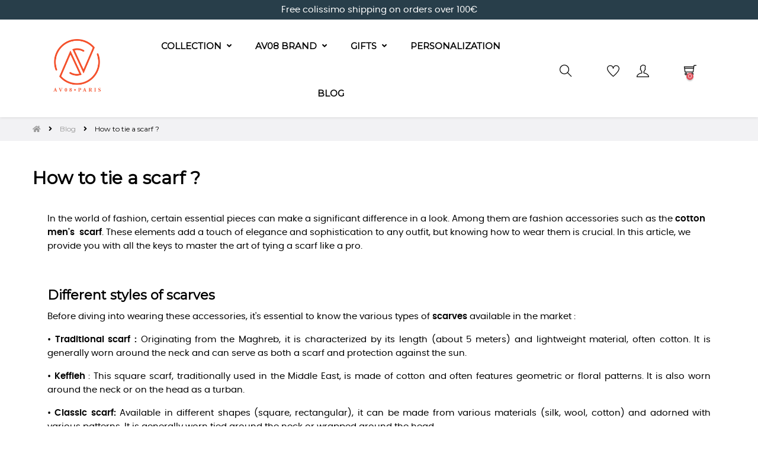

--- FILE ---
content_type: text/html; charset=utf-8
request_url: https://www.av08-paris.fr/en/content/20-how-to-tie-a-scarf-
body_size: 12966
content:
<!doctype html>
<html lang="en-US"  class="default" >

  <head>
    
      
  <meta charset="utf-8">


  <meta http-equiv="x-ua-compatible" content="ie=edge">



  <title>How to tie a scarf ?</title>
  
    <script data-keepinline="true">
    var ajaxGetProductUrl = '//www.av08-paris.fr/en/module/cdc_googletagmanager/async';
    var ajaxShippingEvent = 1;
    var ajaxPaymentEvent = 1;

/* datalayer */
dataLayer = window.dataLayer || [];
    let cdcDatalayer = {"pageCategory":"cms","event":null,"ecommerce":{"currency":"EUR"},"google_tag_params":{"ecomm_pagetype":"other"}};
    dataLayer.push(cdcDatalayer);

/* call to GTM Tag */
(function(w,d,s,l,i){w[l]=w[l]||[];w[l].push({'gtm.start':
new Date().getTime(),event:'gtm.js'});var f=d.getElementsByTagName(s)[0],
j=d.createElement(s),dl=l!='dataLayer'?'&l='+l:'';j.async=true;j.src=
'https://www.googletagmanager.com/gtm.js?id='+i+dl;f.parentNode.insertBefore(j,f);
})(window,document,'script','dataLayer','GTM-T7SHWFD');

/* async call to avoid cache system for dynamic data */
var cdcgtmreq = new XMLHttpRequest();
cdcgtmreq.onreadystatechange = function() {
    if (cdcgtmreq.readyState == XMLHttpRequest.DONE ) {
        if (cdcgtmreq.status == 200) {
          	var datalayerJs = cdcgtmreq.responseText;
            try {
                var datalayerObj = JSON.parse(datalayerJs);
                dataLayer = dataLayer || [];
                dataLayer.push(datalayerObj);
            } catch(e) {
               console.log("[CDCGTM] error while parsing json");
            }

                    }
        dataLayer.push({
          'event': 'datalayer_ready'
        });
    }
};
cdcgtmreq.open("GET", "//www.av08-paris.fr/en/module/cdc_googletagmanager/async?action=user" /*+ "?" + new Date().getTime()*/, true);
cdcgtmreq.setRequestHeader('X-Requested-With', 'XMLHttpRequest');
cdcgtmreq.send();
</script>
  
  <meta name="description" content="Les différentes façons de porter et de nouer un chèche ou un foulard">
  <meta name="keywords" content="nouer un chèche, nouer un foulard, porter un chèche, porter un foulard">
  <meta name="p:domain_verify" content="39b5e532344135246527f38f85ab537f"/>
        <link rel="canonical" href="https://www.av08-paris.fr/en/content/20-how-to-tie-a-scarf-">
    
          <link rel="alternate" href="https://www.av08-paris.fr/fr/content/20-comment-porter-un-cheche-homme-ou-un-foulard-avec-elegance-" hreflang="fr">
          <link rel="alternate" href="https://www.av08-paris.fr/en/content/20-how-to-tie-a-scarf-" hreflang="en">
      
  
  
    <script type="application/ld+json">
  {
    "@context": "https://schema.org",
    "@type": "Organization",
    "name" : "AV08 Paris",
    "url" : "https://www.av08-paris.fr/en/"
         ,"logo": {
        "@type": "ImageObject",
        "url":"https://www.av08-paris.fr/img/logo-1720043592.jpg"
      }
      }
</script>

<script type="application/ld+json">
  {
    "@context": "https://schema.org",
    "@type": "WebPage",
    "isPartOf": {
      "@type": "WebSite",
      "url":  "https://www.av08-paris.fr/en/",
      "name": "AV08 Paris"
    },
    "name": "How to tie a scarf ?",
    "url":  "https://www.av08-paris.fr/en/content/20-how-to-tie-a-scarf-"
  }
</script>


  <script type="application/ld+json">
    {
      "@context": "https://schema.org",
      "@type": "BreadcrumbList",
      "itemListElement": [
                  {
            "@type": "ListItem",
            "position": 1,
            "name": "Home",
            "item": "https://www.av08-paris.fr/en/"
          },                  {
            "@type": "ListItem",
            "position": 2,
            "name": "Blog",
            "item": "https://www.av08-paris.fr/en/content/category/4-blog"
          },                  {
            "@type": "ListItem",
            "position": 3,
            "name": "How to tie a scarf ?",
            "item": "https://www.av08-paris.fr/en/content/20-how-to-tie-a-scarf-"
          }              ]
    }
  </script>
  
  
  
  
  
    
  

  
    <meta property="og:title" content="How to tie a scarf ?" />
    <meta property="og:description" content="Les différentes façons de porter et de nouer un chèche ou un foulard" />
    <meta property="og:url" content="https://www.av08-paris.fr/en/content/20-how-to-tie-a-scarf-" />
    <meta property="og:site_name" content="AV08 Paris" />
    <meta property="og:type" content="website" />    



  <meta name="viewport" content="width=device-width, initial-scale=1">



  <link rel="icon" type="image/vnd.microsoft.icon" href="https://www.av08-paris.fr/img/favicon.ico?1720043592">
  <link rel="shortcut icon" type="image/x-icon" href="https://www.av08-paris.fr/img/favicon.ico?1720043592">


  

  


    


  	

  <script type="text/javascript">
        var Chronopost = {"ajax_endpoint":"https:\/\/www.av08-paris.fr\/en\/module\/chronopost\/ajax?ajax=1"};
        var LEO_COOKIE_THEME = "AT_MOVIC_PANEL_CONFIG";
        var ajaxsearch = "1";
        var appagebuilderToken = "ecb11b908dd6e16c457b05f129ba49a2";
        var leo_search_url = "https:\/\/www.av08-paris.fr\/en\/module\/leoproductsearch\/productsearch";
        var leoproductsearch_static_token = "ecb11b908dd6e16c457b05f129ba49a2";
        var leoproductsearch_token = "082a02613f9cc9d6595048ec9bc23a21";
        var lps_show_product_img = "1";
        var lps_show_product_price = true;
        var minChars = "3";
        var numpro_display = "100";
        var prestashop = {"cart":{"products":[],"totals":{"total":{"type":"total","label":"Total","amount":0,"value":"\u20ac0.00"},"total_including_tax":{"type":"total","label":"Total (tax incl.)","amount":0,"value":"\u20ac0.00"},"total_excluding_tax":{"type":"total","label":"Total (tax excl.)","amount":0,"value":"\u20ac0.00"}},"subtotals":{"products":{"type":"products","label":"Subtotal","amount":0,"value":"\u20ac0.00"},"discounts":null,"shipping":{"type":"shipping","label":"Shipping","amount":0,"value":""},"tax":null},"products_count":0,"summary_string":"0 items","vouchers":{"allowed":1,"added":[]},"discounts":[],"minimalPurchase":0,"minimalPurchaseRequired":""},"currency":{"id":1,"name":"Euro","iso_code":"EUR","iso_code_num":"978","sign":"\u20ac"},"customer":{"lastname":null,"firstname":null,"email":null,"birthday":null,"newsletter":null,"newsletter_date_add":null,"optin":null,"website":null,"company":null,"siret":null,"ape":null,"is_logged":false,"gender":{"type":null,"name":null},"addresses":[]},"country":{"id_zone":1,"id_currency":0,"call_prefix":33,"iso_code":"FR","active":"1","contains_states":"0","need_identification_number":"0","need_zip_code":"1","zip_code_format":"NNNNN","display_tax_label":"1","name":"France","id":8},"language":{"name":"English","iso_code":"en","locale":"en-US","language_code":"en","active":"1","is_rtl":"0","date_format_lite":"m\/d\/Y","date_format_full":"m\/d\/Y H:i:s","id":2},"page":{"title":"","canonical":"https:\/\/www.av08-paris.fr\/en\/content\/20-how-to-tie-a-scarf-","meta":{"title":"How to tie a scarf ?","description":"Les diff\u00e9rentes fa\u00e7ons de porter et de nouer un ch\u00e8che ou un foulard","keywords":"nouer un ch\u00e8che, nouer un foulard, porter un ch\u00e8che, porter un foulard","robots":"index"},"page_name":"cms","body_classes":{"lang-en":true,"lang-rtl":false,"country-FR":true,"currency-EUR":true,"layout-full-width":true,"page-cms":true,"tax-display-enabled":true,"page-customer-account":false,"cms-id-20":true},"admin_notifications":[],"password-policy":{"feedbacks":{"0":"Very weak","1":"Weak","2":"Average","3":"Strong","4":"Very strong","Straight rows of keys are easy to guess":"Straight rows of keys are easy to guess","Short keyboard patterns are easy to guess":"Short keyboard patterns are easy to guess","Use a longer keyboard pattern with more turns":"Use a longer keyboard pattern with more turns","Repeats like \"aaa\" are easy to guess":"Repeats like \"aaa\" are easy to guess","Repeats like \"abcabcabc\" are only slightly harder to guess than \"abc\"":"Repeats like \"abcabcabc\" are only slightly harder to guess than \"abc\"","Sequences like abc or 6543 are easy to guess":"Sequences like \"abc\" or \"6543\" are easy to guess.","Recent years are easy to guess":"Recent years are easy to guess","Dates are often easy to guess":"Dates are often easy to guess","This is a top-10 common password":"This is a top-10 common password","This is a top-100 common password":"This is a top-100 common password","This is a very common password":"This is a very common password","This is similar to a commonly used password":"This is similar to a commonly used password","A word by itself is easy to guess":"A word by itself is easy to guess","Names and surnames by themselves are easy to guess":"Names and surnames by themselves are easy to guess","Common names and surnames are easy to guess":"Common names and surnames are easy to guess","Use a few words, avoid common phrases":"Use a few words, avoid common phrases","No need for symbols, digits, or uppercase letters":"No need for symbols, digits, or uppercase letters","Avoid repeated words and characters":"Avoid repeated words and characters","Avoid sequences":"Avoid sequences","Avoid recent years":"Avoid recent years","Avoid years that are associated with you":"Avoid years that are associated with you","Avoid dates and years that are associated with you":"Avoid dates and years that are associated with you","Capitalization doesn't help very much":"Capitalization doesn't help very much","All-uppercase is almost as easy to guess as all-lowercase":"All-uppercase is almost as easy to guess as all-lowercase","Reversed words aren't much harder to guess":"Reversed words aren't much harder to guess","Predictable substitutions like '@' instead of 'a' don't help very much":"Predictable substitutions like \"@\" instead of \"a\" don't help very much.","Add another word or two. Uncommon words are better.":"Add another word or two. Uncommon words are better."}}},"shop":{"name":"AV08 Paris","logo":"https:\/\/www.av08-paris.fr\/img\/logo-1720043592.jpg","stores_icon":"https:\/\/www.av08-paris.fr\/img\/logo_stores.png","favicon":"https:\/\/www.av08-paris.fr\/img\/favicon.ico"},"core_js_public_path":"\/themes\/","urls":{"base_url":"https:\/\/www.av08-paris.fr\/","current_url":"https:\/\/www.av08-paris.fr\/en\/content\/20-how-to-tie-a-scarf-","shop_domain_url":"https:\/\/www.av08-paris.fr","img_ps_url":"https:\/\/www.av08-paris.fr\/img\/","img_cat_url":"https:\/\/www.av08-paris.fr\/img\/c\/","img_lang_url":"https:\/\/www.av08-paris.fr\/img\/l\/","img_prod_url":"https:\/\/www.av08-paris.fr\/img\/p\/","img_manu_url":"https:\/\/www.av08-paris.fr\/img\/m\/","img_sup_url":"https:\/\/www.av08-paris.fr\/img\/su\/","img_ship_url":"https:\/\/www.av08-paris.fr\/img\/s\/","img_store_url":"https:\/\/www.av08-paris.fr\/img\/st\/","img_col_url":"https:\/\/www.av08-paris.fr\/img\/co\/","img_url":"https:\/\/www.av08-paris.fr\/themes\/at_movic\/assets\/img\/","css_url":"https:\/\/www.av08-paris.fr\/themes\/at_movic\/assets\/css\/","js_url":"https:\/\/www.av08-paris.fr\/themes\/at_movic\/assets\/js\/","pic_url":"https:\/\/www.av08-paris.fr\/upload\/","theme_assets":"https:\/\/www.av08-paris.fr\/themes\/at_movic\/assets\/","theme_dir":"https:\/\/www.av08-paris.fr\/themes\/at_movic\/","pages":{"address":"https:\/\/www.av08-paris.fr\/en\/address","addresses":"https:\/\/www.av08-paris.fr\/en\/addresses","authentication":"https:\/\/www.av08-paris.fr\/en\/login","manufacturer":"https:\/\/www.av08-paris.fr\/en\/brands","cart":"https:\/\/www.av08-paris.fr\/en\/cart","category":"https:\/\/www.av08-paris.fr\/en\/index.php?controller=category","cms":"https:\/\/www.av08-paris.fr\/en\/index.php?controller=cms","contact":"https:\/\/www.av08-paris.fr\/en\/contact-us","discount":"https:\/\/www.av08-paris.fr\/en\/discount","guest_tracking":"https:\/\/www.av08-paris.fr\/en\/guest-tracking","history":"https:\/\/www.av08-paris.fr\/en\/order-history","identity":"https:\/\/www.av08-paris.fr\/en\/identity","index":"https:\/\/www.av08-paris.fr\/en\/","my_account":"https:\/\/www.av08-paris.fr\/en\/my-account","order_confirmation":"https:\/\/www.av08-paris.fr\/en\/order-confirmation","order_detail":"https:\/\/www.av08-paris.fr\/en\/index.php?controller=order-detail","order_follow":"https:\/\/www.av08-paris.fr\/en\/order-follow","order":"https:\/\/www.av08-paris.fr\/en\/order","order_return":"https:\/\/www.av08-paris.fr\/en\/index.php?controller=order-return","order_slip":"https:\/\/www.av08-paris.fr\/en\/credit-slip","pagenotfound":"https:\/\/www.av08-paris.fr\/en\/page-not-found","password":"https:\/\/www.av08-paris.fr\/en\/password-recovery","pdf_invoice":"https:\/\/www.av08-paris.fr\/en\/index.php?controller=pdf-invoice","pdf_order_return":"https:\/\/www.av08-paris.fr\/en\/index.php?controller=pdf-order-return","pdf_order_slip":"https:\/\/www.av08-paris.fr\/en\/index.php?controller=pdf-order-slip","prices_drop":"https:\/\/www.av08-paris.fr\/en\/prices-drop","product":"https:\/\/www.av08-paris.fr\/en\/index.php?controller=product","registration":"https:\/\/www.av08-paris.fr\/en\/index.php?controller=registration","search":"https:\/\/www.av08-paris.fr\/en\/search","sitemap":"https:\/\/www.av08-paris.fr\/en\/sitemap","stores":"https:\/\/www.av08-paris.fr\/en\/stores","supplier":"https:\/\/www.av08-paris.fr\/en\/supplier","new_products":"https:\/\/www.av08-paris.fr\/en\/new-products","brands":"https:\/\/www.av08-paris.fr\/en\/brands","register":"https:\/\/www.av08-paris.fr\/en\/index.php?controller=registration","order_login":"https:\/\/www.av08-paris.fr\/en\/order?login=1"},"alternative_langs":{"fr":"https:\/\/www.av08-paris.fr\/fr\/content\/20-comment-porter-un-cheche-homme-ou-un-foulard-avec-elegance-","en":"https:\/\/www.av08-paris.fr\/en\/content\/20-how-to-tie-a-scarf-"},"actions":{"logout":"https:\/\/www.av08-paris.fr\/en\/?mylogout="},"no_picture_image":{"bySize":{"cart_default":{"url":"https:\/\/www.av08-paris.fr\/img\/p\/en-default-cart_default.jpg","width":200,"height":250},"small_default":{"url":"https:\/\/www.av08-paris.fr\/img\/p\/en-default-small_default.jpg","width":200,"height":250},"home_default":{"url":"https:\/\/www.av08-paris.fr\/img\/p\/en-default-home_default.jpg","width":450,"height":585},"large_default":{"url":"https:\/\/www.av08-paris.fr\/img\/p\/en-default-large_default.jpg","width":800,"height":1000},"medium_default":{"url":"https:\/\/www.av08-paris.fr\/img\/p\/en-default-medium_default.jpg","width":800,"height":1000}},"small":{"url":"https:\/\/www.av08-paris.fr\/img\/p\/en-default-cart_default.jpg","width":200,"height":250},"medium":{"url":"https:\/\/www.av08-paris.fr\/img\/p\/en-default-home_default.jpg","width":450,"height":585},"large":{"url":"https:\/\/www.av08-paris.fr\/img\/p\/en-default-medium_default.jpg","width":800,"height":1000},"legend":""}},"configuration":{"display_taxes_label":true,"display_prices_tax_incl":true,"is_catalog":false,"show_prices":true,"opt_in":{"partner":false},"quantity_discount":{"type":"discount","label":"Unit discount"},"voucher_enabled":1,"return_enabled":0},"field_required":[],"breadcrumb":{"links":[{"title":"Home","url":"https:\/\/www.av08-paris.fr\/en\/"},{"title":"Blog","url":"https:\/\/www.av08-paris.fr\/en\/content\/category\/4-blog"},{"title":"How to tie a scarf ?","url":"https:\/\/www.av08-paris.fr\/en\/content\/20-how-to-tie-a-scarf-"}],"count":3},"link":{"protocol_link":"https:\/\/","protocol_content":"https:\/\/"},"time":1769089959,"static_token":"ecb11b908dd6e16c457b05f129ba49a2","token":"082a02613f9cc9d6595048ec9bc23a21","debug":false};
        var psemailsubscription_subscription = "https:\/\/www.av08-paris.fr\/en\/module\/ps_emailsubscription\/subscription";
        var psr_icon_color = "#F19D76";
        var text_no_product = "Don't have products";
        var text_results_count = "results";
      </script>
<script type="text/javascript">
	var choosefile_text = "Choose file";
	var turnoff_popup_text = "Do not show this popup again";
	
	var size_item_quickview = 82;
	var style_scroll_quickview = 'vertical';
	
	var size_item_page = 113;
	var style_scroll_page = 'horizontal';
	
	var size_item_quickview_attr = 101;	
	var style_scroll_quickview_attr = 'vertical';
	
	var size_item_popup = 160;
	var style_scroll_popup = 'vertical';
</script>		<link rel="stylesheet" href="https://www.av08-paris.fr/themes/at_movic/assets/cache/theme-1f042e274.css" media="all">
	
	


	<script>
			var ceFrontendConfig = {"environmentMode":{"edit":false,"wpPreview":false},"is_rtl":false,"breakpoints":{"xs":0,"sm":480,"md":768,"lg":1025,"xl":1440,"xxl":1600},"version":"2.10.1","urls":{"assets":"\/modules\/creativeelements\/views\/"},"productQuickView":0,"settings":{"page":[],"general":{"elementor_global_image_lightbox":"0","elementor_lightbox_enable_counter":"yes","elementor_lightbox_enable_fullscreen":"yes","elementor_lightbox_enable_zoom":"yes","elementor_lightbox_title_src":"title","elementor_lightbox_description_src":"caption"},"editorPreferences":[]},"post":{"id":"20070201","title":"How%20to%20tie%20a%20scarf%20%3F","excerpt":""}};
		</script>
        <link rel="preload" href="/modules/creativeelements/views/lib/ceicons/fonts/ceicons.woff2?8goggd" as="font" type="font/woff2" crossorigin>
        


  <script type="text/javascript">
	
	var FancyboxI18nClose = "Close";
	var FancyboxI18nNext = "Next";
	var FancyboxI18nPrev = "Previous";
	var current_link = "http://www.av08-paris.fr/en/";		
	var currentURL = window.location;
	currentURL = String(currentURL);
	currentURL = currentURL.replace("https://","").replace("http://","").replace("www.","").replace( /#\w*/, "" );
	current_link = current_link.replace("https://","").replace("http://","").replace("www.","");
	var text_warning_select_txt = "Please select One to remove?";
	var text_confirm_remove_txt = "Are you sure to remove footer row?";
	var close_bt_txt = "Close";
	var list_menu = [];
	var list_menu_tmp = {};
	var list_tab = [];
	var isHomeMenu = 0;
	
</script><!-- @file modules\appagebuilder\views\templates\hook\header -->

<script>
	/**
	 * List functions will run when document.ready()
	 */
	var ap_list_functions = [];
	/**
	 * List functions will run when window.load()
	 */
	var ap_list_functions_loaded = [];

	/**
	 * List functions will run when document.ready() for theme
	 */

	var products_list_functions = [];
</script>


<script type='text/javascript'>
	var leoOption = {
		category_qty:1,
		product_list_image:0,
		product_one_img:1,
		productCdown: 1,
		productColor: 0,
		homeWidth: 450,
		homeheight: 585,
	}

	ap_list_functions.push(function(){
		if (typeof $.LeoCustomAjax !== "undefined" && $.isFunction($.LeoCustomAjax)) {
			var leoCustomAjax = new $.LeoCustomAjax();
			leoCustomAjax.processAjax();
		}
	});
</script>

<meta class="netreviewsWidget" id="netreviewsWidgetNum27074" data-jsurl="//cl.avis-verifies.com/fr/cache/d/a/e/daeaba24-57fb-9f24-71c2-f310ac32982e/widget4/widget23-27074_script.js"/><script src="//cl.avis-verifies.com/fr/widget4/widget23_FB3.min.js"></script><meta class="netreviewsWidget" id="netreviewsWidgetNum27075" data-jsurl="//cl.avis-verifies.com/fr/cache/d/a/e/daeaba24-57fb-9f24-71c2-f310ac32982e/widget4/widget22-27075_script.js"/><script src="//cl.avis-verifies.com/fr/widget4/widget22_FB3.min.js"></script>



    
  </head>

  <body id="cms" class="lang-en country-fr currency-eur layout-full-width page-cms tax-display-enabled cms-id-20 ce-kit-19 elementor-page elementor-page-20070201 fullwidth keep-header">

    
      <!-- Google Tag Manager (noscript) -->
<noscript><iframe src="https://www.googletagmanager.com/ns.html?id=GTM-T7SHWFD"
height="0" width="0" style="display:none;visibility:hidden"></iframe></noscript>
<!-- End Google Tag Manager (noscript) -->

    

    <main id="page">
      
              
      <header id="header">
		  
				
  <div class="header-banner">
            <div class="inner"></div>
      </div>



  <nav class="header-nav">
    <div class="topnav">
              <div class="inner"></div>
          </div>
    <div class="bottomnav">
              <div class="inner"></div>
          </div>
  </nav>



  <div class="header-top">
          <div class="inner">        <div data-elementor-type="content" data-elementor-id="6020201" class="elementor elementor-6020201">
            <div class="elementor-section-wrap">        <div class="elementor-element elementor-element-2218185 elementor-section-stretched elementor-section-full_width elementor-section-content-middle elementor-section-height-default elementor-section-height-default elementor-section elementor-top-section" data-id="2218185" data-element_type="section" data-settings="{&quot;stretch_section&quot;:&quot;section-stretched&quot;,&quot;background_background&quot;:&quot;classic&quot;}">
                  <div class="elementor-container elementor-column-gap-narrow">
                            <div class="elementor-row">
                <div class="elementor-element elementor-element-ad51e5a ce-valign-center elementor-column elementor-col-100 elementor-top-column" data-id="ad51e5a" data-element_type="column" data-settings="{&quot;background_background&quot;:&quot;classic&quot;}">
            <div class="elementor-column-wrap elementor-element-populated">
                <div class="elementor-widget-wrap">
                <div class="elementor-element elementor-element-222b93b elementor-widget elementor-widget-text-editor" data-id="222b93b" data-element_type="widget" data-widget_type="text-editor.default">
        <div class="elementor-widget-container">        <div class="elementor-text-editor elementor-clearfix"><div style="text-align: center;">Free colissimo shipping on orders over 100€</div></div>
        </div>        </div>
                        </div>
            </div>
        </div>
                        </div>
            </div>
        </div>
        </div>
        </div>
        <!-- @file modules\appagebuilder\views\templates\hook\ApRow -->
    <div        class="row box-top box-top6 ApRow  "
                            style=""                >
                                            <!-- @file modules\appagebuilder\views\templates\hook\ApColumn -->
<div    class="col-xl-2 col-lg-3 col-md-12 col-sm-12 col-xs-12 col-sp-12 col-logo ApColumn "
	    >
                    <!-- @file modules\appagebuilder\views\templates\hook\ApGenCode -->

	<div class="h-logo">    <a href="https://www.av08-paris.fr/en/">        <img class="img-fluid" src="https://www.av08-paris.fr/img/logo-1720043592.jpg" alt="AV08 Paris">    </a></div>

    </div><!-- @file modules\appagebuilder\views\templates\hook\ApColumn -->
<div    class="col-xl-3 col-lg-6 col-md-2 col-sm-2 col-xs-2 col-sp-2 col-menu ApColumn "
	    >
                    <!-- @file modules\appagebuilder\views\templates\hook\ApSlideShow -->
<div id="memgamenu-form_32650028086953145" class="ApMegamenu">
			    
                <nav data-megamenu-id="32650028086953145" class="leo-megamenu cavas_menu navbar navbar-default enable-canvas " role="navigation">
                            <!-- Brand and toggle get grouped for better mobile display -->
                            <div class="navbar-header">
                                    <button type="button" class="navbar-toggler hidden-lg-up" data-toggle="collapse" data-target=".megamenu-off-canvas-32650028086953145">
                                            <span class="sr-only">Toggle navigation</span>
                                            &#9776;
                                            <!--
                                            <span class="icon-bar"></span>
                                            <span class="icon-bar"></span>
                                            <span class="icon-bar"></span>
                                            -->
                                    </button>
                            </div>
                            <!-- Collect the nav links, forms, and other content for toggling -->
                                                        <div class="leo-top-menu collapse navbar-toggleable-md megamenu-off-canvas megamenu-off-canvas-32650028086953145"><ul class="nav navbar-nav megamenu horizontal"><li data-menu-type="category" class="nav-item parent dropdown    leo-1" >
    <a class="nav-link dropdown-toggle has-category" data-toggle="dropdown" href="https://www.av08-paris.fr/en/10-collection-cheche-echarpe" target="">
                    
                    <span class="menu-title">Collection</span>
                                	
	    </a>
    <b class="caret"></b>
        <div class="dropdown-menu level1"  >
        <div class="dropdown-menu-inner">
            <div class="row">
                <div class="col-sm-12 mega-col" data-colwidth="12" data-type="menu" >
                    <div class="inner">
                        <ul>
                                                            <li data-menu-type="category" class="nav-item    leo-1" >
            <a class="nav-link" href="https://www.av08-paris.fr/en/11-organic-cotton-scarf" target="">
            
                            <span class="menu-title">Organic cotton scarf</span>
                                    
                    </a>

    </li>
            
                                                            <li data-menu-type="category" class="nav-item    leo-1" >
            <a class="nav-link" href="https://www.av08-paris.fr/en/12-linen-scarf" target="">
            
                            <span class="menu-title">Linen scarf</span>
                                    
                    </a>

    </li>
            
                                                            <li data-menu-type="category" class="nav-item    leo-1" >
            <a class="nav-link" href="https://www.av08-paris.fr/en/13-woolen-scarf" target="">
            
                            <span class="menu-title">Woolen scarf</span>
                                    
                    </a>

    </li>
            
                                                    </ul>
                    </div>
                </div>
            </div>
        </div>
    </div>

</li>
<li data-menu-type="url" class="nav-item parent dropdown    leo-1" >
    <a class="nav-link dropdown-toggle has-category" data-toggle="dropdown" href="https://www.av08-paris.fr/en/#" target="_self">
                    
                    <span class="menu-title">AV08 brand</span>
                                	
	    </a>
    <b class="caret"></b>
        <div class="dropdown-menu level1"  >
        <div class="dropdown-menu-inner">
            <div class="row">
                <div class="col-sm-12 mega-col" data-colwidth="12" data-type="menu" >
                    <div class="inner">
                        <ul>
                                                            <li data-menu-type="cms" class="nav-item    leo-1" >
            <a class="nav-link" href="https://www.av08-paris.fr/en/content/13-our-story" target="">
            
                            <span class="menu-title">Story telling</span>
                                    
                    </a>

    </li>
            
                                                            <li data-menu-type="cms" class="nav-item    leo-1" >
            <a class="nav-link" href="https://www.av08-paris.fr/en/content/14-an-invitation-to-travel" target="">
            
                            <span class="menu-title">An invitation to travel</span>
                                    
                    </a>

    </li>
            
                                                            <li data-menu-type="cms" class="nav-item    leo-1" >
            <a class="nav-link" href="https://www.av08-paris.fr/en/content/17-the-origin-of-the-scarf" target="">
            
                            <span class="menu-title">The origin of the scarf</span>
                                    
                    </a>

    </li>
            
                                                            <li data-menu-type="cms" class="nav-item    leo-1" >
            <a class="nav-link" href="https://www.av08-paris.fr/en/content/15-eco-friendly-brand" target="_self">
            
                            <span class="menu-title">Eco-friendly brand</span>
                                    
                    </a>

    </li>
            
                                                            <li data-menu-type="cms" class="nav-item    leo-1" >
            <a class="nav-link" href="https://www.av08-paris.fr/en/content/16-av08-chic-cool" target="">
            
                            <span class="menu-title">AV08 chic &amp; cool</span>
                                    
                    </a>

    </li>
            
                                                            <li data-menu-type="cms" class="nav-item    leo-1" >
            <a class="nav-link" href="https://www.av08-paris.fr/en/content/6-quality" target="_self">
            
                            <span class="menu-title">Quality</span>
                                    
                    </a>

    </li>
            
                                                            <li data-menu-type="cms" class="nav-item    leo-1" >
            <a class="nav-link" href="https://www.av08-paris.fr/en/content/12-press-highlights" target="">
            
                            <span class="menu-title">On parle de nous !</span>
                                    
                    </a>

    </li>
            
                                                    </ul>
                    </div>
                </div>
            </div>
        </div>
    </div>

</li>
<li data-menu-type="cms" class="nav-item parent dropdown    leo-1" >
    <a class="nav-link dropdown-toggle has-category" data-toggle="dropdown" href="https://www.av08-paris.fr/en/content/7-gifts" target="_self">
                    
                    <span class="menu-title">Gifts</span>
                                	
	    </a>
    <b class="caret"></b>
        <div class="dropdown-menu level1"  >
        <div class="dropdown-menu-inner">
            <div class="row">
                <div class="col-sm-12 mega-col" data-colwidth="12" data-type="menu" >
                    <div class="inner">
                        <ul>
                                                            <li data-menu-type="category" class="nav-item    leo-1" >
            <a class="nav-link" href="https://www.av08-paris.fr/en/17-gift-cards" target="_self">
            
                            <span class="menu-title">Gift card</span>
                                    
                    </a>

    </li>
            
                                                            <li data-menu-type="cms" class="nav-item    leo-1" >
            <a class="nav-link" href="https://www.av08-paris.fr/en/content/7-gifts" target="_self">
            
                            <span class="menu-title">The perfect gift</span>
                                    
                    </a>

    </li>
            
                                                    </ul>
                    </div>
                </div>
            </div>
        </div>
    </div>

</li>
    <li data-menu-type="cms" class="nav-item   leo-2" >
        <a class="nav-link has-category" href="https://www.av08-paris.fr/en/content/35-personalization" target="">
                            
                            <span class="menu-title">Personalization</span>
                                                        </a>
    </li>
    <li data-menu-type="url" class="nav-item   leo-1" >
        <a class="nav-link has-category" href="https://www.av08-paris.fr/fr/blog.html" target="_self">
                            
                            <span class="menu-title">Blog</span>
                                                        </a>
    </li>
</ul></div>
            </nav>
<script type="text/javascript">
	list_menu_tmp.id = '32650028086953145';
	list_menu_tmp.type = 'horizontal';
	list_menu_tmp.show_cavas =1;
	list_menu_tmp.list_tab = list_tab;
	list_menu.push(list_menu_tmp);
	list_menu_tmp = {};	
	list_tab = {};
</script>
    
	</div>

    </div><!-- @file modules\appagebuilder\views\templates\hook\ApColumn -->
<div    class="col-xl-2 col-lg-3 col-md-3 col-sm-3 col-xs-3 col-sp-3 col-info ApColumn "
	    >
                    <!-- @file modules\appagebuilder\views\templates\hook\ApModule -->
<!-- Block search module TOP -->
<div id="search_widget" class="search-widget js-dropdown popup-over" data-search-controller-url="//www.av08-paris.fr/en/search">
	<a href="javascript:void(0)" data-toggle="dropdown" class="float-xs-right popup-title">
    	<i class="ti-search icons"></i>
	</a>
	<form method="get" action="//www.av08-paris.fr/en/search" class="popup-content dropdown-menu">
		<div class="search-inner">
			<input type="hidden" name="controller" value="search">
			<input type="text" name="s" value="" placeholder="Search" aria-label="Search">
			<button type="submit">
				<i class="ti-search icons"></i>
			</button>
		</div>
	</form>
</div>
<!-- /Block search module TOP -->

    </div><!-- @file modules\appagebuilder\views\templates\hook\ApColumn -->
<div    class="col-xl-2 col-lg-3 col-md-3 col-sm-3 col-xs-3 col-sp-3 col-info ApColumn "
	    >
                    <!-- @file modules\appagebuilder\views\templates\hook\ApGenCode -->

	<div class="wislish-button">      <a        class="ap-btn-wishlist"        href="//www.av08-paris.fr/en/module/leofeature/mywishlist"        title=""        rel="nofollow"      >        <i class="ti-heart"></i>    <span class="ap-total-wishlist ap-total"></span>      </a>    </div>
<!-- @file modules\appagebuilder\views\templates\hook\ApModule -->
<!-- Block languages module -->
<div id="leo_block_top" class="popup-over dropdown js-dropdown">
    <a href="javascript:void(0)" data-toggle="dropdown" class="popup-title" title="">
    	    	<i class="ti-user"></i>
    		</a>
	<div class="popup-content dropdown-menu">
					<ul class="user-info">
		      						  				      <li>
				        <a
						href="https://www.av08-paris.fr/en/my-account"
						title="Log in to your customer account"
						rel="nofollow"
				        >
				        	<i class="ti-lock"></i>
				        	<span>Sign in</span>
				        </a>
				      </li>
				      <li>
				        <a
						href="https://www.av08-paris.fr/en/index.php?controller=registration" 
						title="Register"
						rel="nofollow"
				        >
				        	<i class="ti-user"></i>
				        	<span>Register</span>
				        </a>
				      </li>
				    			    			  				  	  <li>
			        <a
			          	class="btn-wishlist"
				        href="//www.av08-paris.fr/en/module/leofeature/mywishlist"
				        title="Wishlist"
				        rel="nofollow"
			        >
			        	<i class="ti-heart"></i>
				        <span>Wishlist</span>
				  		(<span class="ap-total-wishlist ap-total"></span>)
			        </a>
			      </li>
			  				    		    </ul>
				<div class="language-selector">
			<span>Language</span>
			<ul class="link">
						          	<li >
		            	<a href="https://www.av08-paris.fr/fr/content/20-comment-porter-un-cheche-homme-ou-un-foulard-avec-elegance-" class="dropdown-item" title="Français">
		            		<span class="lang-img"><img src="/img/l/1.jpg" alt="fr" width="16" height="11" /></span>
		            				            		<span class="lang-name">fr</span>
		            	</a>
		          	</li>
		        		          	<li  class="current" >
		            	<a href="https://www.av08-paris.fr/en/content/20-how-to-tie-a-scarf-" class="dropdown-item" title="English">
		            		<span class="lang-img"><img src="/img/l/2.jpg" alt="en" width="16" height="11" /></span>
		            				            		<span class="lang-name">en</span>
		            	</a>
		          	</li>
		        			</ul>
		</div>
		<div class="currency-selector">
			<span>Currency</span>
			<ul class="link">
						        	<li  class="current" >
		          		<a title="Euro" rel="nofollow" href="https://www.av08-paris.fr/en/content/20-how-to-tie-a-scarf-?SubmitCurrency=1&amp;id_currency=1" class="dropdown-item">
		          			<span class="cur-code">EUR</span>
		          			<span class="cur-name">€</span>
		          		</a>
		        	</li>
		      				</ul>
		</div>
	</div>
</div>

<!-- /Block languages module -->

    </div><!-- @file modules\appagebuilder\views\templates\hook\ApColumn -->
<div    class="col-xl-2 col-lg-3 col-md-2 col-sm-2 col-xs-2 col-sp-2 col-info ApColumn "
	    >
                    <!-- @file modules\appagebuilder\views\templates\hook\ApModule -->
<div id="_desktop_cart">
  <div class="blockcart cart-preview leo-blockcart show-leo-loading  inactive" 
 data-refresh-url="//www.av08-paris.fr/en/module/ps_shoppingcart/ajax" >
    <div class="header">
              <i class="ti-shopping-cart"></i>
        <span class="cart-products-count">0</span>
          </div>
  </div>
</div>

    </div>            </div>
    </div>
          </div>
  
		  
      </header>
      
        
<aside id="notifications">
  <div class="notifications-container container">
    
    
    
      </div>
</aside>
      
      <section id="wrapper">
       
              <div class="container">
                
            

<nav data-depth="3" class="breadcrumb hidden-sm-down">
  <ol>
    
              
          <li>
            <a href="https://www.av08-paris.fr/en/">
              <span>Home</span>
            </a>
            <meta content="1">
          </li>
        
              
          <li>
            <a href="https://www.av08-paris.fr/en/content/category/4-blog">
              <span>Blog</span>
            </a>
            <meta content="2">
          </li>
        
              
          <li>
            <a href="https://www.av08-paris.fr/en/content/20-how-to-tie-a-scarf-">
              <span>How to tie a scarf ?</span>
            </a>
            <meta content="3">
          </li>
        
          
  </ol>
</nav>
          
          <div class="row">
            

            
  <div id="content-wrapper" class="col-lg-12 col-xs-12 js-content-wrapper">
    
    

  <section id="main">

    
      
        <header class="page-header">
          <h1>
  How to tie a scarf ?
</h1>
        </header>
      
    

    
  <section id="content" class="page-content page-cms page-cms-20">

    
              <div data-elementor-type="post" data-elementor-id="20070201" class="elementor elementor-20070201">
            <div class="elementor-section-wrap">        <section class="elementor-element elementor-element-61aaa512 elementor-section-boxed elementor-section-height-default elementor-section-height-default elementor-section elementor-top-section" data-id="61aaa512" data-element_type="section">
                  <div class="elementor-container elementor-column-gap-default">
                            <div class="elementor-row">
                <div class="elementor-element elementor-element-378c54c elementor-column elementor-col-100 elementor-top-column" data-id="378c54c" data-element_type="column">
            <div class="elementor-column-wrap elementor-element-populated">
                <div class="elementor-widget-wrap">
                <div class="elementor-element elementor-element-463557b4 elementor-widget elementor-widget-text-editor" data-id="463557b4" data-element_type="widget" data-widget_type="text-editor.default">
        <div class="elementor-widget-container">        <div class="elementor-text-editor elementor-clearfix"><p><span style="color: inherit; font-family: inherit; font-size: inherit; font-style: inherit; font-variant-ligatures: inherit; font-variant-caps: inherit; font-weight: inherit; letter-spacing: inherit; text-align: justify;">In the world of fashion, certain essential pieces can make a significant difference in a look. Among them are fashion accessories such as the </span><strong style="color: inherit; font-family: inherit; font-size: inherit; font-style: inherit; font-variant-ligatures: inherit; font-variant-caps: inherit; letter-spacing: inherit; text-align: justify;">cotton men's  scarf</strong><span style="color: inherit; font-family: inherit; font-size: inherit; font-style: inherit; font-variant-ligatures: inherit; font-variant-caps: inherit; font-weight: inherit; letter-spacing: inherit; text-align: justify;">. These elements add a touch of elegance and sophistication to any outfit, but knowing how to wear them is crucial. In this article, we provide you with all the keys to master the art of tying a scarf like a pro.</span></p><p></p><p>   </p><p></p><h2 style="text-align: justify;">Different styles of scarves</h2><p style="text-align: justify;">Before diving into wearing these accessories, it's essential to know the various types of <strong>scarves</strong> available in the market :</p><p style="text-align: justify;">• <b>Traditional scarf : </b>Originating from the Maghreb, it is characterized by its length (about 5 meters) and lightweight material, often cotton. It is generally worn around the neck and can serve as both a scarf and protection against the sun.</p><p style="text-align: justify;">• <strong>Keffieh</strong> : This square scarf, traditionally used in the Middle East, is made of cotton and often features geometric or floral patterns. It is also worn around the neck or on the head as a turban.</p><p style="text-align: justify;">• <b>Classic scarf:</b> Available in different shapes (square, rectangular), it can be made from various materials (silk, wool, cotton) and adorned with various patterns. It is generally worn tied around the neck or wrapped around the head.</p><p style="text-align: justify;">  </p><p style="text-align: justify;">   </p><h2 style="text-align: justify;">How to wear a scarf around the neck ?</h2><p style="text-align: justify;">Tying a <strong>chic and luxurious scarf</strong> around the neck is a technique that requires a bit of practice but can be very effective in adding a touch of originality to your outfit. Here are some tips to achieve this:</p><p style="text-align: justify;">• <b>Parisian knot :</b> Fold your scarf in half, wrap it around your neck, and pass the ends through the loop formed. Tighten the knot according to your preference and adjust it to be centered.</p><p style="text-align: justify;">• <b>Simple knot : </b>Wrap your scarf around your neck once and let the ends hang on each side. This knot gives a cool aspect to your outfit.</p><p style="text-align: justify;">• <b>Ball knot :</b> Wrap your scarf around your neck twice, then tie the ends together. This knot is particularly suitable for long and thin accessories. It is worn like a snood.</p><p style="text-align: justify;">• <b>Reverse drape tuck knot :</b> This knot works better with a longer scarf. Start by draping the scarf around your neck, ensuring one end is longer than the other. Continue by taking the longer end and looping it once around your neck, then with the same end, slide it into the loop you just formed. Grab the other side and slip it into the same loop. This knot is more intricate to execute<b>.</b></p><p style="text-align: justify;">• <b>Ascot knot : </b>Traditionally worn with a suit, this knot involves wrapping the scarf around the neck once and then tying the ends together. The result gives a chic and elegant appearance.</p><p> </p><p>   </p><h2>How to wear a scarf on the head ?</h2><p style="text-align: justify;"><strong>Wearing a scarf on the head</strong> is a common practice in many cultures, but it can also be adopted as a fashion accessory. Here are some methods to successfully <strong>tie your scarf</strong> on your head:</p><p style="text-align: justify;">• <b>Turban :</b> Start by wrapping the scarf around your forehead, then pass the ends behind and cross them. Bring them to the front and tie them together. Adjust the turban according to the desired shape.</p><p style="text-align: justify;">• <b>Headband : </b>Fold your scarf in half lengthwise, then place it on your forehead and tie the ends at the back of the head. You can also make a knot on the side for a more original look.</p><p style="text-align: justify;">• <b>Headwrap :</b> Wrap the scarf around your head, then tie the ends at the front. Lift the remaining fabric upward and tuck it under the knot to achieve a voluminous effect.</p><p style="text-align: justify;">      </p><h3 style="text-align: justify;">Conclusion</h3><p style="text-align: justify;">The <strong>scarf</strong> are versatile <strong>fashion accessories</strong> that can add a stylish touch to any outfit. By mastering the different tying techniques presented above, <strong>you can wear these accessories with confidence and elegance</strong>. All that's left is to unleash your creativity and experiment with the various possible looks!</p></div>
        </div>        </div>
                        </div>
            </div>
        </div>
                        </div>
            </div>
        </section>
        </div>
        </div>
        
    

    
      
    

    
      
    

  </section>


    
      <footer class="page-footer">
        
          <!-- Footer content -->
        
      </footer>
    

  </section>


    
  </div>


            
          </div>
                  </div>
        	
      </section>

      <footer id="footer" class="footer-container js-footer">
        
          	
  <div class="footer-top">
          <div class="inner"><!-- @file modules\appagebuilder\views\templates\hook\ApRow -->
<div class="wrapper"
    >

<div class="container">
    <div        class="row box-iconh6 ApRow  has-bg bg-boxed"
                            style="background: no-repeat;"        data-bg_data=" no-repeat"        >
                                            <!-- @file modules\appagebuilder\views\templates\hook\ApColumn -->
<div    class="col-xl-3 col-lg-4 col-md-4 col-sm-4 col-xs-12 col-sp-12  ApColumn "
	    >
                    <!-- @file modules\appagebuilder\views\templates\hook\ApGeneral -->
<div     class="block ApRawHtml">
	                    <span class="ti-shield"></span><h4><a href="/en/content/5-paiement-securise">Secure Payment</a></h4>    	</div>
    </div><!-- @file modules\appagebuilder\views\templates\hook\ApColumn -->
<div    class="col-xl-3 col-lg-4 col-md-4 col-sm-4 col-xs-12 col-sp-12  ApColumn "
	    >
                    <!-- @file modules\appagebuilder\views\templates\hook\ApGeneral -->
<div     class="block ApRawHtml">
	                    <span class="ti-gift"></span><h4><a href="/en/content/1-shipping-returns">Free Shipping on Orders Over €100</a></h4>    	</div>
    </div><!-- @file modules\appagebuilder\views\templates\hook\ApColumn -->
<div    class="col-xl-3 col-lg-4 col-md-4 col-sm-4 col-xs-12 col-sp-12  ApColumn "
	    >
                    <!-- @file modules\appagebuilder\views\templates\hook\ApGeneral -->
<div     class="block ApRawHtml">
	                    <span class="ti-truck"></span><h4><a href="/en/content/1-shipping-returns">Within 3 to 4 Business Days</a></h4>    	</div>
    </div><!-- @file modules\appagebuilder\views\templates\hook\ApColumn -->
<div    class="col-xl-3 col-lg-4 col-md-4 col-sm-4 col-xs-12 col-sp-12  ApColumn "
	    >
                    <!-- @file modules\appagebuilder\views\templates\hook\ApGeneral -->
<div     class="block ApRawHtml">
	                    <span class="ti-timer"></span><h4><a href="/en/content/1-shipping-returns">30-Day Returns</a></h4>    	</div>
    </div>            </div>
</div>
</div>
        
	<script>
		ap_list_functions.push(function(){
			$.stellar({horizontalScrolling:false}); 
		});
	</script>
    
    </div>
      </div>


  <div class="footer-center">
          <div class="inner"><!-- @file modules\appagebuilder\views\templates\hook\ApRow -->
    <div        class="row box-footerlink2 ApRow  has-bg bg-boxed"
                            style="background: no-repeat;"        data-bg_data=" no-repeat"        >
                                            <!-- @file modules\appagebuilder\views\templates\hook\ApColumn -->
<div    class="col-xl-2-4 col-lg-2 col-md-4 col-sm-6 col-xs-6 col-sp-6  ApColumn "
	    >
                    <!-- @file modules\appagebuilder\views\templates\hook\ApBlockLink -->
            <div class="block ApLink ApBlockLink">
                        
                            <ul>
                                                            <li><a href="https://www.av08-paris.fr/en/content/1-shipping-returns" target="_self">Shipping &amp; returns</a></li>
                                                                                <li><a href="https://www.av08-paris.fr/en/content/9-faq" target="_self">FAQ</a></li>
                                                                                <li><a href="https://www.av08-paris.fr/en/content/2-legal-notice" target="_self">Legal notice</a></li>
                                                                                <li><a href="https://www.av08-paris.fr/en/content/10-terms-of-sale" target="_self">Terms of sale</a></li>
                                                                                <li><a href="https://www.av08-paris.fr/en/content/11-where-to-find-us-" target="_self">Where to find us ?</a></li>
                                                                                <li><a href="https://www.av08-paris.fr/en/contact-us" target="_self">Contact</a></li>
                                                    </ul>
                    </div>
    
    </div><!-- @file modules\appagebuilder\views\templates\hook\ApColumn -->
<div    class="col-xl-2-4 col-lg-2 col-md-4 col-sm-6 col-xs-6 col-sp-6  ApColumn "
	    >
                    <!-- @file modules\appagebuilder\views\templates\hook\ApBlockLink -->
            <div class="block ApLink ApBlockLink">
                        
                            <ul>
                                                            <li><a href="https://www.av08-paris.fr/en/content/12-press-highlights" target="_self">Press highlights</a></li>
                                                                                <li><a href="https://www.av08-paris.fr/en/content/19-trade-and-corporate" target="_self">Trade and Corporate</a></li>
                                                                                <li><a href="https://www.av08-paris.fr/en/17-gift-cards" target="_self">Gift cards</a></li>
                                                                                <li><a href="https://www.av08-paris.fr/en/10-collection-cheche-echarpe" target="_self">Scarfs</a></li>
                                                    </ul>
                    </div>
    
    </div><!-- @file modules\appagebuilder\views\templates\hook\ApColumn -->
<div    class="col-xl-2-4 col-lg-2 col-md-4 col-sm-6 col-xs-6 col-sp-6  ApColumn "
	    >
                    <!-- @file modules\appagebuilder\views\templates\hook\ApModule -->

  <div class="block-social">
    <ul>
              <li class="facebook"><a href="https://www.facebook.com/av08paris/" title="Facebook" target="_blank" rel="noopener noreferrer"><span>Facebook</span></a></li>
              <li class="youtube"><a href="https://www.youtube.com/channel/UCR-t-Adsxhrp3sRWN7zN9WA" title="YouTube" target="_blank" rel="noopener noreferrer"><span>YouTube</span></a></li>
              <li class="instagram"><a href="https://www.instagram.com/av08.paris/" title="Instagram" target="_blank" rel="noopener noreferrer"><span>Instagram</span></a></li>
          </ul>
  </div>


    </div><!-- @file modules\appagebuilder\views\templates\hook\ApColumn -->
<div    class="col-xl-4-8 col-lg-5 col-md-12 col-sm-12 col-xs-12 col-sp-12  ApColumn "
	    >
                    <!-- @file modules\appagebuilder\views\templates\hook\ApModule -->
<div class="block_newsletter block"  id="blockEmailSubscription_displayFooter">
  <h3 class="title_block" id="block-newsletter-label">Inscription à la newsletter</h3>
  <div class="block_content">
    <form action="https://www.av08-paris.fr/en/blog/conseils-style-looks-homme-c9.html#blockEmailSubscription_displayFooter" method="post">
      <div class="row">
        <div class="col-xs-12 col-conditions">
                          <p>pour recevoir toute l'actualité</p>
                    </div>
        <div class="col-xs-12 col-form">
          <div class="input-wrapper">
            <input
              name="email"
              type="text"
              value=""
              placeholder="Votre email..."
              aria-labelledby="block-newsletter-label"
            >
            <button
              class="btn btn-outline float-xs-right"
              name="submitNewsletter"
              type="submit"
              value="Subscribe"
            >
              <i class="ti-arrow-right"></i></span>
              <span class="hidden">Subscribe</span>
            </button>
          </div>
          <input type="hidden" name="action" value="0">
          <div class="clearfix"></div>
        </div>
        <div class="col-xs-12 col-mesg">
          	  
                      
                  </div>
      </div>
    </form>
  </div>
</div>

    </div>            </div>
    </div>
      </div>


  <div class="footer-bottom">
          <div class="inner"></div>
      </div>
        
      </footer>
                      <div id="back-top" class="progress-wrap"> 
            <svg class="progress-circle svg-content" width="100%" height="100%" viewBox="-1 -1 102 102">
              <path d="M50,1 a49,49 0 0,1 0,98 a49,49 0 0,1 0,-98" />
            </svg>
          </div>
      
    </main>

    
      
<template id="password-feedback">
  <div
    class="password-strength-feedback mt-1"
    style="display: none;"
  >
    <div class="progress-container">
      <div class="progress mb-1">
        <div class="progress-bar" role="progressbar" value="50" aria-valuemin="0" aria-valuemax="100"></div>
      </div>
    </div>
    <script type="text/javascript" class="js-hint-password">
              {"0":"Very weak","1":"Weak","2":"Average","3":"Strong","4":"Very strong","Straight rows of keys are easy to guess":"Straight rows of keys are easy to guess","Short keyboard patterns are easy to guess":"Short keyboard patterns are easy to guess","Use a longer keyboard pattern with more turns":"Use a longer keyboard pattern with more turns","Repeats like \"aaa\" are easy to guess":"Repeats like \"aaa\" are easy to guess","Repeats like \"abcabcabc\" are only slightly harder to guess than \"abc\"":"Repeats like \"abcabcabc\" are only slightly harder to guess than \"abc\"","Sequences like abc or 6543 are easy to guess":"Sequences like \"abc\" or \"6543\" are easy to guess.","Recent years are easy to guess":"Recent years are easy to guess","Dates are often easy to guess":"Dates are often easy to guess","This is a top-10 common password":"This is a top-10 common password","This is a top-100 common password":"This is a top-100 common password","This is a very common password":"This is a very common password","This is similar to a commonly used password":"This is similar to a commonly used password","A word by itself is easy to guess":"A word by itself is easy to guess","Names and surnames by themselves are easy to guess":"Names and surnames by themselves are easy to guess","Common names and surnames are easy to guess":"Common names and surnames are easy to guess","Use a few words, avoid common phrases":"Use a few words, avoid common phrases","No need for symbols, digits, or uppercase letters":"No need for symbols, digits, or uppercase letters","Avoid repeated words and characters":"Avoid repeated words and characters","Avoid sequences":"Avoid sequences","Avoid recent years":"Avoid recent years","Avoid years that are associated with you":"Avoid years that are associated with you","Avoid dates and years that are associated with you":"Avoid dates and years that are associated with you","Capitalization doesn't help very much":"Capitalization doesn't help very much","All-uppercase is almost as easy to guess as all-lowercase":"All-uppercase is almost as easy to guess as all-lowercase","Reversed words aren't much harder to guess":"Reversed words aren't much harder to guess","Predictable substitutions like '@' instead of 'a' don't help very much":"Predictable substitutions like \"@\" instead of \"a\" don't help very much.","Add another word or two. Uncommon words are better.":"Add another word or two. Uncommon words are better."}
          </script>

    <div class="password-strength-text"></div>
    <div class="password-requirements">
      <p class="password-requirements-length" data-translation="Enter a password between %s and %s characters">
        <i class="material-icons">check_circle</i>
        <span></span>
      </p>
      <p class="password-requirements-score" data-translation="The minimum score must be: %s">
        <i class="material-icons">check_circle</i>
        <span></span>
      </p>
    </div>
  </div>
</template>
      	

<script type="text/javascript">
	var choosefile_text = "Choose file";
	var turnoff_popup_text = "Do not show this popup again";
	
	var size_item_quickview = 82;
	var style_scroll_quickview = 'vertical';
	
	var size_item_page = 113;
	var style_scroll_page = 'horizontal';
	
	var size_item_quickview_attr = 101;	
	var style_scroll_quickview_attr = 'vertical';
	
	var size_item_popup = 160;
	var style_scroll_popup = 'vertical';
</script>
	<script src="https://www.av08-paris.fr/themes/at_movic/assets/cache/bottom-081877273.js" ></script>


    

    
      <script type="text/javascript">
				var time_start;
				$(window).on("load", function (e) {
					time_start = new Date();
				});
				$(window).on("unload", function (e) {
					var time_end = new Date();
					var pagetime = new FormData();
					pagetime.append("type", "pagetime");
					pagetime.append("id_connections", "1045351");
					pagetime.append("id_page", "2");
					pagetime.append("time_start", "2026-01-22 14:52:40");
					pagetime.append("token", "211227163b6fe472bf77742064fbc61fdc718217");
					pagetime.append("time", time_end-time_start);
					pagetime.append("ajax", "1");
					navigator.sendBeacon("https://www.av08-paris.fr/en/index.php?controller=statistics", pagetime);
				});
			</script>
    
  </body>

</html>

--- FILE ---
content_type: text/html; charset=utf-8
request_url: https://www.av08-paris.fr/en/module/cdc_googletagmanager/async?action=user
body_size: 84
content:
{"pageCategory":null,"event":null,"ecommerce":{"currency":"EUR"},"google_tag_params":null,"userLogged":0,"userId":"guest_1080802"}